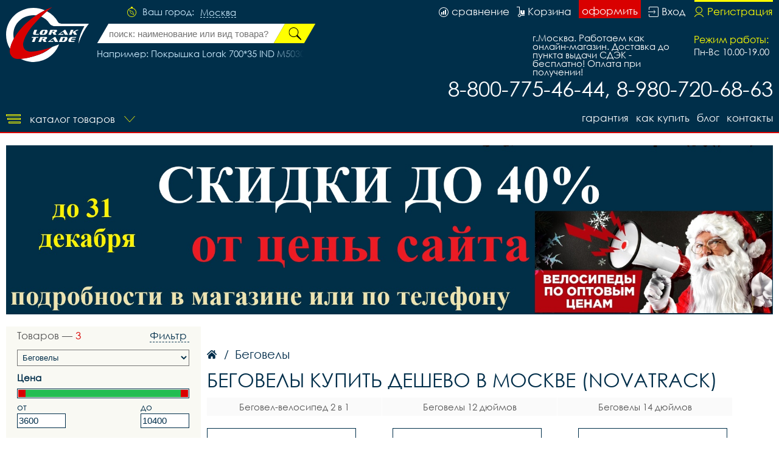

--- FILE ---
content_type: image/svg+xml
request_url: https://777velo.ru/i/loading.svg
body_size: 1232
content:
<?xml version="1.0" encoding="UTF-8" standalone="no"?><svg xmlns:svg="http://www.w3.org/2000/svg" xmlns="http://www.w3.org/2000/svg" xmlns:xlink="http://www.w3.org/1999/xlink" version="1.0" width="32px" height="32px" viewBox="0 0 128 128" xml:space="preserve"><g><circle cx="16" cy="64" r="16" fill="#fe1317" fill-opacity="1"/><circle cx="16" cy="64" r="16" fill="#fe6264" fill-opacity="0.67" transform="rotate(45,64,64)"/><circle cx="16" cy="64" r="16" fill="#ff9c9e" fill-opacity="0.42" transform="rotate(90,64,64)"/><circle cx="16" cy="64" r="16" fill="#ffd0d1" fill-opacity="0.2" transform="rotate(135,64,64)"/><circle cx="16" cy="64" r="16" fill="#ffe3e4" fill-opacity="0.12" transform="rotate(180,64,64)"/><circle cx="16" cy="64" r="16" fill="#ffe3e4" fill-opacity="0.12" transform="rotate(225,64,64)"/><circle cx="16" cy="64" r="16" fill="#ffe3e4" fill-opacity="0.12" transform="rotate(270,64,64)"/><circle cx="16" cy="64" r="16" fill="#ffe3e4" fill-opacity="0.12" transform="rotate(315,64,64)"/><animateTransform attributeName="transform" type="rotate" values="0 64 64;315 64 64;270 64 64;225 64 64;180 64 64;135 64 64;90 64 64;45 64 64" calcMode="discrete" dur="720ms" repeatCount="indefinite"></animateTransform></g></svg>